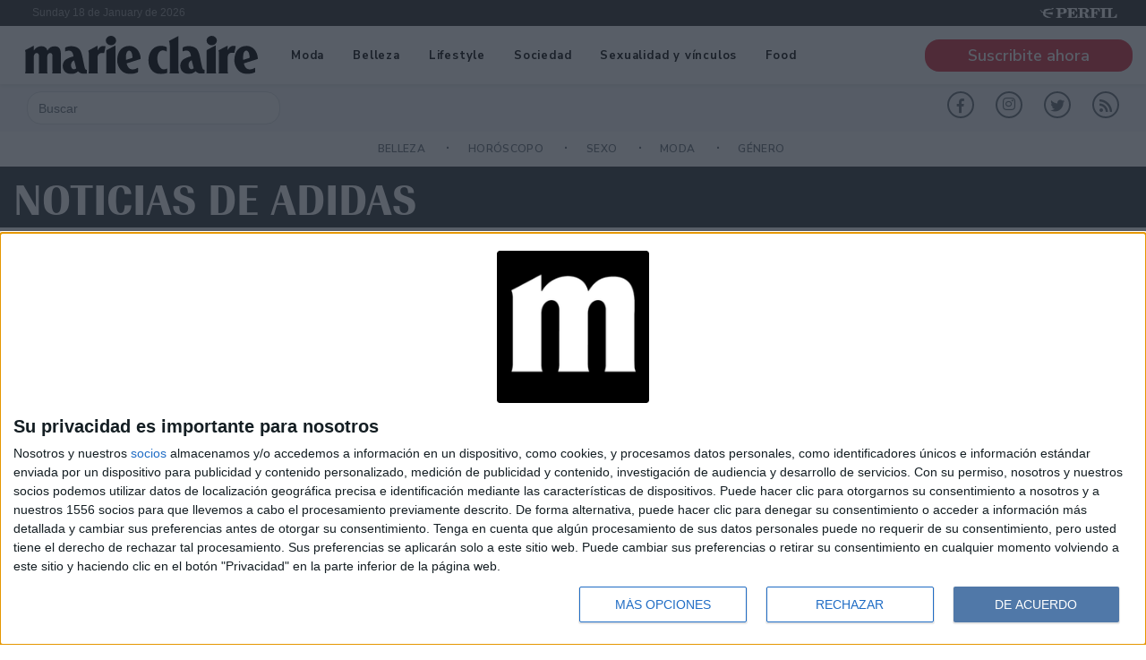

--- FILE ---
content_type: text/html; charset=UTF-8
request_url: https://marieclaire.perfil.com/personalidades/adidas
body_size: 12925
content:
<!DOCTYPE html>
<!--
Version: 18-01-2026 18:22:56
-->
<html lang="es">
    <head>
        <meta charset="utf-8">
        <meta name="viewport" content="width=device-width, initial-scale=1, shrink-to-fit=no">
        <meta http-equiv="Refresh" content="600" />        <meta name="description" content="Noticias de adidas. Marie Claire es una revista para mujeres actuales que se interesa por la moda, la belleza, el lifestyle y tiene compromiso con cuestiones de género, realidades femeninas y el medio ambiente.">
        <meta name="ads-load" content="1">
        <meta name="ads-sec" content="seccion">
        <meta name="ads-client" content="28476">
        <meta property="fb:pages" content="229226704492973" />
                    <meta property="fb:pages" content="229226704492973" />
        
        <meta name="analytics-path-name" content="">
        <meta name="analytics-client-id" content="">
        <meta name="analytics-run" content="1">
        <meta name="analytics-view" content=" tags.personalidades.show ">
        <meta name="analytics-data" content="{&quot;tag&quot;:&quot;adidas&quot;,&quot;section&quot;:&quot;sitios.marieclaire.tag&quot;}">
        <meta name="latam-analytics-client-id" content="">
        <meta name="latam-analytics-path-name" content="">
        <meta name="comscore-client-id" content="6906401">

        <meta name="msapplication-TileColor" content="#ffffff">
        <meta name="msapplication-TileImage" content="/ms-icon-144x144.png">
        <meta name="theme-color" content="#ffffff">

        <meta name="last-render" content="18-01-18 18:22:56">
        
        <title>Adidas | Marie Claire</title>

        <link rel="apple-touch-icon" sizes="57x57" href="https://marieclaire.perfil.com/img/favicon/apple-icon-57x57.png">
        <link rel="apple-touch-icon" sizes="60x60" href="https://marieclaire.perfil.com/img/favicon/apple-icon-60x60.png">
        <link rel="apple-touch-icon" sizes="72x72" href="https://marieclaire.perfil.com/img/favicon/apple-icon-72x72.png">
        <link rel="apple-touch-icon" sizes="76x76" href="https://marieclaire.perfil.com/img/favicon/apple-icon-76x76.png">
        <link rel="apple-touch-icon" sizes="114x114" href="https://marieclaire.perfil.com/img/favicon/apple-icon-114x114.png">
        <link rel="apple-touch-icon" sizes="120x120" href="https://marieclaire.perfil.com/img/favicon/apple-icon-120x120.png">
        <link rel="apple-touch-icon" sizes="144x144" href="https://marieclaire.perfil.com/img/favicon/apple-icon-144x144.png">
        <link rel="apple-touch-icon" sizes="152x152" href="https://marieclaire.perfil.com/img/favicon/apple-icon-152x152.png">
        <link rel="apple-touch-icon" sizes="180x180" href="https://marieclaire.perfil.com/img/favicon/apple-icon-180x180.png">
        <link rel="icon" type="image/png" sizes="192x192"  href="https://marieclaire.perfil.com/img/favicon/android-icon-192x192.png">
        <link rel="icon" type="image/png" sizes="32x32" href="https://marieclaire.perfil.com/img/favicon/favicon-32x32.png.png">
        <link rel="icon" type="image/png" sizes="96x96" href="https://marieclaire.perfil.com/img/favicon/favicon-96x96.png">
        <link rel="icon" type="image/png" sizes="16x16" href="https://marieclaire.perfil.com/img/favicon/favicon-16x16.png">
        <link rel="manifest" href="https://marieclaire.perfil.com/img/favicon/manifest.json">
        <link rel="manifest" href="https://marieclaire.perfil.com/onesignal-manifest.json">

        <link rel="preconnect" href="https://player.performgroup.com">
        <link rel="preconnect" href="https://prg.smartadserver.com">
        <link rel="preconnect" href="https://onesignal.com">
        <link rel="preconnect" href="https://ads.us.e-planning.net">
        <link rel="preconnect" href="https://ad.doubleclick.net">
        <link rel="preconnect" href="https://ut.e-planning.video">
        <link rel="preconnect" href="https://bidder.criteo.com">
            <link rel="amphtml" href="https://marieclaire.perfil.com/personalidades/amp/adidas">
        <link rel="stylesheet" type="text/css" href="/css/app.css?id=e5a165f8163422dd628d">

            <!-- TAboola Sidebar Script -->
    <script type="text/javascript">
      window._taboola = window._taboola || [];
      _taboola.push({home:'auto'});
      !function (e, f, u, i) {
        if (!document.getElementById(i)){
          e.async = 1;
          e.src = u;
          e.id = i;
          f.parentNode.insertBefore(e, f);
        }
      }(document.createElement('script'),
      document.getElementsByTagName('script')[0],
      '//cdn.taboola.com/libtrc/perfil-exitonia/loader.js',
      'tb_loader_script');
      if(window.performance && typeof window.performance.mark == 'function')
        {window.performance.mark('tbl_ic');}
    </script>
<!-- /TAboola Sidebar Script -->    <script type="application/ld+json">
        [{"@context":"http://schema.org","@type":"Organization","name":"Marie Claire","url":"https://marieclaire.perfil.com/","logo":{"@type":"ImageObject","url":"https://marieclaire.perfil.com/img/favicon/ms-icon-310x310.png","width":310,"height":310}},{"@context":"http://schema.org","@type":"WebSite","url":"https://marieclaire.perfil.com/","potentialAction":{"@type":"SearchAction","target":"https://marieclaire.perfil.com/buscador?q={search_term}","query-input":"required name=search_term"}}]
    </script>

		<!-- Google Tag Manager -->
    <script>
        
window.dataLayer = window.dataLayer || [];
dataLayer.push({
    "brand": "marieclaire",
    "brandPretty": "Marie Claire",
    "environment": "main",
    "pageCategory": "vitrina de notas",
    "articleFormat": "estandar"
});

        console.log('GTM', window.dataLayer);
      (function(w,d,s,l,i){w[l]=w[l]||[];w[l].push({'gtm.start':
    new Date().getTime(),event:'gtm.js'});var f=d.getElementsByTagName(s)[0],
    j=d.createElement(s),dl=l!='dataLayer'?'&l='+l:'';j.async=true;j.src=
    'https://www.googletagmanager.com/gtm.js?id='+i+dl;f.parentNode.insertBefore(j,f);
    })(window,document,'script','dataLayer','GTM-KT9DTDC');
    </script>
    <!-- End Google Tag Manager -->

        
                

		
		
        
                    <script id="navegg" type="text/javascript">
                (function(n,v,g){o='Navegg';if(!n[o]){
                    a=v.createElement('script');a.src=g;b=document.getElementsByTagName('script')[0];
                    b.parentNode.insertBefore(a,b);n[o]=n[o]||function(parms){
                        n[o].q=n[o].q||[];n[o].q.push([this, parms])};}})
                (window, document, 'https://tag.navdmp.com/universal.min.js');
                window.naveggReady = window.naveggReady||[];
                window.nvgID = new Navegg({
                    acc: 56362
                });
            </script>
        
        
                    <script type="text/javascript">
              function e(e){var t=!(arguments.length>1&&void 0!==arguments[1])||arguments[1],c=document.createElement("script");c.src=e,t?c.type="module":(c.async=!0,c.type="text/javascript",c.setAttribute("nomodule",""));var n=document.getElementsByTagName("script")[0];n.parentNode.insertBefore(c,n)}function t(t,c,n){var a,o,r;null!==(a=t.marfeel)&&void 0!==a||(t.marfeel={}),null!==(o=(r=t.marfeel).cmd)&&void 0!==o||(r.cmd=[]),t.marfeel.config=n,t.marfeel.config.accountId=c;var i="https://sdk.mrf.io/statics";e("".concat(i,"/marfeel-sdk.js?id=").concat(c),!0),e("".concat(i,"/marfeel-sdk.es5.js?id=").concat(c),!1)}!function(e,c){var n=arguments.length>2&&void 0!==arguments[2]?arguments[2]:{};t(e,c,n)}(window,1740,{} /*config*/);
            </script>
                

        <!-- InMobi Choice. Consent Manager Tag v3.0 (for TCF 2.2) -->
<script type="text/javascript" async=true>
  (function() {
    var host = window.location.hostname;
    var element = document.createElement('script');
    var firstScript = document.getElementsByTagName('script')[0];
    var url = 'https://cmp.inmobi.com'
      .concat('/choice/', 'JLynYhbuKN0hh', '/', host, '/choice.js?tag_version=V3');
    var uspTries = 0;
    var uspTriesLimit = 3;
    element.async = true;
    element.type = 'text/javascript';
    element.src = url;

    firstScript.parentNode.insertBefore(element, firstScript);

    function makeStub() {
      var TCF_LOCATOR_NAME = '__tcfapiLocator';
      var queue = [];
      var win = window;
      var cmpFrame;

      function addFrame() {
        var doc = win.document;
        var otherCMP = !!(win.frames[TCF_LOCATOR_NAME]);

        if (!otherCMP) {
          if (doc.body) {
            var iframe = doc.createElement('iframe');

            iframe.style.cssText = 'display:none';
            iframe.name = TCF_LOCATOR_NAME;
            doc.body.appendChild(iframe);
          } else {
            setTimeout(addFrame, 5);
          }
        }
        return !otherCMP;
      }

      function tcfAPIHandler() {
        var gdprApplies;
        var args = arguments;

        if (!args.length) {
          return queue;
        } else if (args[0] === 'setGdprApplies') {
          if (
            args.length > 3 &&
            args[2] === 2 &&
            typeof args[3] === 'boolean'
          ) {
            gdprApplies = args[3];
            if (typeof args[2] === 'function') {
              args[2]('set', true);
            }
          }
        } else if (args[0] === 'ping') {
          var retr = {
            gdprApplies: gdprApplies,
            cmpLoaded: false,
            cmpStatus: 'stub'
          };

          if (typeof args[2] === 'function') {
            args[2](retr);
          }
        } else {
          if(args[0] === 'init' && typeof args[3] === 'object') {
            args[3] = Object.assign(args[3], { tag_version: 'V3' });
          }
          queue.push(args);
        }
      }

      function postMessageEventHandler(event) {
        var msgIsString = typeof event.data === 'string';
        var json = {};

        try {
          if (msgIsString) {
            json = JSON.parse(event.data);
          } else {
            json = event.data;
          }
        } catch (ignore) {}

        var payload = json.__tcfapiCall;

        if (payload) {
          window.__tcfapi(
            payload.command,
            payload.version,
            function(retValue, success) {
              var returnMsg = {
                __tcfapiReturn: {
                  returnValue: retValue,
                  success: success,
                  callId: payload.callId
                }
              };
              if (msgIsString) {
                returnMsg = JSON.stringify(returnMsg);
              }
              if (event && event.source && event.source.postMessage) {
                event.source.postMessage(returnMsg, '*');
              }
            },
            payload.parameter
          );
        }
      }

      while (win) {
        try {
          if (win.frames[TCF_LOCATOR_NAME]) {
            cmpFrame = win;
            break;
          }
        } catch (ignore) {}

        if (win === window.top) {
          break;
        }
        win = win.parent;
      }
      if (!cmpFrame) {
        addFrame();
        win.__tcfapi = tcfAPIHandler;
        win.addEventListener('message', postMessageEventHandler, false);
      }
    };

    makeStub();

    var uspStubFunction = function() {
      var arg = arguments;
      if (typeof window.__uspapi !== uspStubFunction) {
        setTimeout(function() {
          if (typeof window.__uspapi !== 'undefined') {
            window.__uspapi.apply(window.__uspapi, arg);
          }
        }, 500);
      }
    };

    var checkIfUspIsReady = function() {
      uspTries++;
      if (window.__uspapi === uspStubFunction && uspTries < uspTriesLimit) {
        console.warn('USP is not accessible');
      } else {
        clearInterval(uspInterval);
      }
    };

    if (typeof window.__uspapi === 'undefined') {
      window.__uspapi = uspStubFunction;
      var uspInterval = setInterval(checkIfUspIsReady, 6000);
    }
  })();
</script>
<!-- End InMobi Choice. Consent Manager Tag v3.0 (for TCF 2.2) -->
    </head>

    <body class="pf-channel-show">
        
		<!-- Google Tag Manager (noscript) -->
    <noscript><iframe src="https://www.googletagmanager.com/ns.html?id=GTM-KT9DTDC"
    height="0" width="0" style="display:none;visibility:hidden"></iframe></noscript>
    <!-- End Google Tag Manager (noscript) -->

        <div class="container-fluid m-0 p-0">
            <header>
<div class="row m-0">
	<div class="col-12 pf-header-top pr-1 pl-1 pr-lg-3 pl-lg-3">
		<div class="row m-0">
			<div class="col-8 time-top">Sunday 18 de January de 2026</div>
			<div class="col-12 col-lg-4 text-right">
				<a href="https://www.perfil.com" target="_blank"><img src="https://marieclaire.perfil.com/img/logo_perfil_light.png"></a>
			</div>
		</div>
	</div>
</div>

<div class="container-fluid m-0 mc-header sticky-top shadow-sm">
	<div class="container px-xl-0 d-flex flex-column flex-lg-row">
		<nav class="col-12 col-lg-8 col-xl-9 d-flex flex-column flex-lg-row text-center">
			<a href="https://marieclaire.perfil.com/" class="logo ml-2 mr-3 navbar-brand" id="logo-small" style="background-color: transparent;">
				<img src="https://marieclaire.perfil.com/img/logo.svg">
			</a> 
			<div class="descripcion-site px-0 d-none d-xl-flex align-items-center mx-auto mx-lg-0">
				<ul class="nav">
											<li class="nav-item"><a class="nav-link" href="/seccion/moda" target="_self" class="" title="">Moda</a></li>
											<li class="nav-item"><a class="nav-link" href="/seccion/belleza" target="_self" class="" title="">Belleza</a></li>
											<li class="nav-item"><a class="nav-link" href="/seccion/lifestyle" target="_self" class="" title="">Lifestyle</a></li>
											<li class="nav-item"><a class="nav-link" href="/seccion/sociedad" target="_self" class="" title="Sociedad">Sociedad</a></li>
											<li class="nav-item"><a class="nav-link" href="/seccion/sexualidad-y-vinculos" target="_self" class="" title="">Sexualidad y vínculos</a></li>
											<li class="nav-item"><a class="nav-link" href="/seccion/food" target="_self" class="" title="food">Food</a></li>
									</ul>
			</div>
		</nav>
		<div class="col-12 col-lg-4 col-xl-3 d-flex justify-content-end align-items-center">
			<div class="suscribite bg-danger text-white px-5 py-1 mx-auto my-2 mx-lg-0 my-lg-0">
				<a href="http://kioscoperfil.com/" class="text-white">Suscribite ahora</a>
			</div>
		</div>
	</div>
</div>

<div class="container-fluid bg-light">
	<div class="container d-flex px-xl-0 py-1">
		<div class="buscador col-5 col-lg-3">
			<form method="get" action="https://marieclaire.perfil.com/buscador" class="d-flex py-1">
				<input class="form-control my-0 py-1 bg-white text-dark border" name="q" type="text" placeholder="Buscar" aria-label="Buscar" value="">
				<button class="btn d-lg-none border-0 bg-white" type="submit"><i class="fas fa-search"></i></button>
			</form>
		</div>
		<div class="social-header col-8 col-lg-9 text-right d-none d-lg-flex justify-content-end pt-1">
			<a href="https://www.facebook.com/marieclairearg/" target="_blank" class="d-block link-social-facebook ml-4 bg-transparent text-secondary text-center rounded-circle p-1"><i class="fab fa-facebook-f"></i></a>
			<a href="https://www.instagram.com/marieclairearg/" target="_blank" class="d-block link-social-instagram ml-4 bg-transparent text-secondary text-center rounded-circle p-1"><i class="d-block fab fa-instagram"></i></a>
			<a href="https://twitter.com/marieclairearg" target="_blank" class="d-block link-social-twitter ml-4 bg-transparent text-secondary text-center rounded-circle p-1"><i class="fab fa-twitter"></i></a>
			<a href="https://marieclaire.perfil.com/feed" target="_blank" class="d-block link-social-rss ml-4 bg-transparent text-secondary text-center rounded-circle p-1"><i class="fa fa-rss"></i></a>
		</div>
		<div class="d-flex d-lg-none col-7 d-flex d-lg-none col-7 justify-content-end">
			<button type="button" class="navbar-toggle collapsed d-lg-none boton-toggle bg-white text-secondary rounded" data-toggle="collapse" data-target=".collapse-temas" aria-expanded="false"><i class="fas fa-bars"></i></button>
		</div>
	</div>
</div>

<div class="container-fluid">
	<div class="container">


		<nav id="menuTemas" class="nav-temas collapse-temas collapse">
			<ul class="nav justify-content-center temas mb-3 mb-lg-0">
									<li class="nav-item text-uppercase px-0">
						<a href="https://marieclaire.perfil.com/noticias/belleza/con-el-paso-del-tiempo.phtml" target="_self" class="px-0 nav-link text-secondary Belleza" title="Belleza">
							Belleza
						</a>
					</li>
									<li class="nav-item text-uppercase px-0">
						<a href="https://marieclaire.perfil.com/noticias/lifestyle/horoscopo-tu-guia-astral-para-la-semana.phtml" target="_self" class="px-0 nav-link text-secondary Lifestyle" title="Lifestyle">
							Horóscopo
						</a>
					</li>
									<li class="nav-item text-uppercase px-0">
						<a href="https://marieclaire.perfil.com/noticias/sexualidad-y-vinculos/erotismo-sexo-cuerpos-55-silver.phtml" target="_self" class="px-0 nav-link text-secondary SEXO" title="SEXO">
							Sexo
						</a>
					</li>
									<li class="nav-item text-uppercase px-0">
						<a href="https://marieclaire.perfil.com/noticias/personajes/mina-serrano-cris-miro-tnt.phtml" target="_self" class="px-0 nav-link text-secondary MODA" title="MODA">
							Moda
						</a>
					</li>
									<li class="nav-item text-uppercase px-0">
						<a href="https://marieclaire.perfil.com/noticias/cultura/vestida-de-azul-un-la-serie-documental-que-toca-el-tabu-de-transexualidad-en-los-anos-80.phtml" target="_self" class="px-0 nav-link text-secondary " title="">
							Género
						</a>
					</li>
									<li class="nav-item text-uppercase px-0">
						<a href="https://marieclaire.perfil.com/noticias/cultura/recorre-antologia-flotante-la-muestra-que-dej-al-descubierto-80-obras-del-artista-carlos-bissolino.phtml" target="_self" class="px-0 nav-link text-secondary " title="">
							Cultura
						</a>
					</li>
							</ul>


			<ul class="nav justify-content-center canales mb-3 mb-lg-0 d-flex flex-column flex-sm-row d-lg-none">
									<li class="nav-item"><a class="nav-link" href="/seccion/moda" target="_self" class="" title="">Moda</a></li>
									<li class="nav-item"><a class="nav-link" href="/seccion/belleza" target="_self" class="" title="">Belleza</a></li>
									<li class="nav-item"><a class="nav-link" href="/seccion/lifestyle" target="_self" class="" title="">Lifestyle</a></li>
									<li class="nav-item"><a class="nav-link" href="/seccion/sociedad" target="_self" class="" title="Sociedad">Sociedad</a></li>
									<li class="nav-item"><a class="nav-link" href="/seccion/sexualidad-y-vinculos" target="_self" class="" title="">Sexualidad y vínculos</a></li>
									<li class="nav-item"><a class="nav-link" href="/seccion/food" target="_self" class="" title="food">Food</a></li>
							</ul>


			<div class="social-header responsivo col-12 d-flex d-lg-none justify-content-center pb-3">
				<a href="https://www.facebook.com/marieclairearg/" target="_blank" class="d-block link-social-facebook ml-4 bg-transparent text-secondary text-center rounded-circle p-1" rel=“me nofollow”><i class="fab fa-facebook-f"></i></a>
				<a href="d-block https://www.instagram.com/marieclairearg/" target="_blank" class="link-social-instagram ml-4 bg-transparent text-secondary text-center rounded-circle p-1" rel=“me nofollow”><i class="d-block fab fa-instagram"></i></a>
				<a href="https://twitter.com/marieclairearg" target="_blank" class="d-block link-social-twitter ml-4 bg-transparent text-secondary text-center rounded-circle p-1" rel=“me nofollow”><i class="fab fa-twitter"></i></a>
				<a href="https://marieclaire.perfil.com/feed" target="_blank" class="d-block link-social-rss ml-4 bg-transparent text-secondary text-center rounded-circle p-1" rel=“me nofollow”><i class="fa fa-rss"></i></a>
			</div>
		</nav>
	</div>
</div>

</header>
            <main>
	<section class="container-fluid p-0 m-0 bg-dark title-channel">
		<div class="container mb-0 text-white pt-2">
            <h1>Noticias de  adidas</h1>
		</div>
	</section>

	<section class="container-fluid p-0 mt-3 mx-0">
		<div class="container d-flex p-0">


			<div class="ad-160x600-left position-relative">
				<div id="" style="top:5em;margin-bottom:1em;" class="ads-space sticky-top" data-id="sticky_160x600x-pos-" data-w="160" data-h="600" data-loaded="false" data-reload="true"></div>
			</div>
			<div class="ad-160x600-right position-relative">
				<div id="" style="top:5em;margin-bottom:1em;" class="ads-space sticky-top float-right text-right" data-id="sticky_160x600x-pos-" data-w="160" data-h="600" data-loaded="false" data-reload="true"></div>
			</div>


			<div class="container mx-0">

				

									<div class="container-fluid px-0">
		<article class="col-12 contenedor-noticia d-flex principal first-note position-relative px-0 mx-0 mb-4 mb-xl-0">
		<a href="https://marieclaire.perfil.com/noticias/moda/antonela-roccuzzo-y-adidas-hacen-un-gtwm-viral-con-las-zapatillas-para-entrenar-que-todas-quieren-llevar.phtml" class="d-flex flex-wrap">
			<figure class="col-12 px-0 my-0">
				<img src="https://fotos.perfil.com/2026/01/08/trim/1140/540/antonela-roccuzzo-y-adidas-hacen-un-gtwm-2166478.jpg" alt="Antonela Roccuzzo y Adidas hacen un GRWM viral con las zapatillas para entrenar que todas quieren llevar">
			</figure>
			<div class="meta-nota col-12 px-5 py-0 d-flex flex-column justify-content-end text-center">
				<h3 class="d-inline-block px-2 py-1 mx-auto my-0">Moda </h3>
								<h2 class="bg-white py-1 px-3 my-0">Antonela Roccuzzo y Adidas hacen un GRWM viral con las zapatillas para entrenar que todas quieren llevar</h2>
				<!--
				<h4 class="text-white">Las Adidas Dropset 4 se lanzaron de la mano de la argentina, en el formato favorito de las influencers y celebridades &quot;Get Ready With Me&quot;.</h4>
				 <h4 class="text-white autor"> Por Sara González Velásquez</h4>				-->
			</div>
		</a>
	</article><!-- first-note -->

	<div class="col-12 mt-4 ads-container">
		<div id="" class="d-none d-lg-block ads-space text-center" data-id="970x90x-pos-" data-w="970" data-h="90" data-loaded="false" data-reload="false"></div>
		<div id="" class="d-none d-md-block d-lg-none ads-space text-center" data-id="728x90x-pos-" data-w="728" data-h="90" data-loaded="false" data-reload="false"></div>
		<div id="" class="d-none d-sm-block d-md-none ads-space text-center" data-id="468x60x-pos-" data-w="468" data-h="60" data-loaded="false" data-reload="false"></div>
		<div id="" class="d-sm-none ads-space text-center" data-id="300x250x-pos-" data-w="300" data-h="250" data-loaded="false" data-reload="false"></div>
	</div>
</div>
        
					
						<div class="col-12 mb-2 p-1">
							<div class="bg-ads-space text-center">
								<p>Espacio Publicitario</p>

								<div id="" class="d-none d-xxl-block ads-space text-center" data-id="970x90x-pos-" data-w="970" data-h="90" data-loaded="false" data-reload="false"></div>

								<div id="" class="d-none d-md-block d-xxl-none ads-space text-center" data-id="468x60x-pos-" data-w="468" data-h="60" data-loaded="false" data-reload="false"></div>

								<div id="" class="d-lg-none ads-space text-center" data-id="300x250x-pos-" data-w="300" data-h="250" data-loaded="false" data-reload="false"></div>
							</div>
						</div>

														<article class="bloque px-0 mx-0 py-3 w-100">
	<div class="row p-0 m-0 nota-bloque flex-column-reverse flex-md-row">
		<div class="col-12 col-md-6 meta-data px-2 pl-md-0 pr-md-4 d-flex flex-column justify-content-between">
			<a href="https://marieclaire.perfil.com/noticias/moda/zapatillas-plateadas-el-calzado-comodo-y-futurista-que-es-tendencia-este-verano.phtml" class="titulos col-12 col-lg-10 px-0 flex-shrink-1">
									<h3 class="text-secondary">Moda <span>10-12-2025 07:34</span></h3>
								<h2 class="mb-2">Zapatillas plateadas: el calzado cómodo, retro y futurista que es tendencia este verano</h2>
				<p>Con estética retrofuturista y espíritu urbano, las zapatillas plateadas se imponen como el nuevo must-have del verano. Combinan confort, estilo y un brillo metálico que eleva cualquier look. Cómo llevarlas, con qué usarlas y por qué se convirtieron en el ítem clave de la temporada.</p>
								
			</a>
			<div class="d-flex justify-content-center justify-content-md-end share-article pt-3">
				<a href="https://www.facebook.com/sharer/sharer.php?u=https://marieclaire.perfil.com/noticias/moda/zapatillas-plateadas-el-calzado-comodo-y-futurista-que-es-tendencia-este-verano.phtml" class="d-block rounded-circle text-white bg-secondary text-center" target="_blank"><i class="fab fa-facebook-f"></i></a>
				<a href="https://twitter.com/intent/tweet?text=Zapatillas+plateadas%3A+el+calzado+c%C3%B3modo%2C+retro+y+futurista+que+es+tendencia+este+verano&url=https://marieclaire.perfil.com/noticias/moda/zapatillas-plateadas-el-calzado-comodo-y-futurista-que-es-tendencia-este-verano.phtml" class="d-block rounded-circle text-white bg-secondary ml-3 text-center" target="_blank"><i class="fab fa-twitter"></i></a>
			</div>
		</div>
		<figure class="col-12 col-md-6 px-0 mb-md-0">
			<a href="https://marieclaire.perfil.com/noticias/moda/zapatillas-plateadas-el-calzado-comodo-y-futurista-que-es-tendencia-este-verano.phtml">
				<img data-src="https://fotos.perfil.com/2025/12/10/trim/540/304/zapatillas-retro-futuristas-2150795.jpg" alt="Zapatillas plateadas: el calzado cómodo, retro y futurista que es tendencia este verano" class="lazyload">
			</a>
		</figure>
	</div>
</article>        
														<article class="bloque px-0 mx-0 py-3 w-100">
	<div class="row p-0 m-0 nota-bloque flex-column-reverse flex-md-row">
		<div class="col-12 col-md-6 meta-data px-2 pl-md-0 pr-md-4 d-flex flex-column justify-content-between">
			<a href="https://marieclaire.perfil.com/noticias/moda/adidas-sl-72-x-bad-bunny-son-las-zapatillas-que-creias-no-necesitar-pero-sin-duda-las-llevarias.phtml" class="titulos col-12 col-lg-10 px-0 flex-shrink-1">
									<h3 class="text-secondary">Moda  <span>23-09-2025 13:20</span></h3>
								<h2 class="mb-2">Adidas SL 72 X Bad Bunny: son las zapatillas que creías no necesitar, pero sin duda las llevarías</h2>
				<p>La reversión del modelo SL 72 de la firma deportiva sigue sorprendiendo con sus colores, pero las del sello del artista boricua combinan con toda tu ropa.</p>
										<p class="firma-home">Por Sara González Velásquez</p>
								
			</a>
			<div class="d-flex justify-content-center justify-content-md-end share-article pt-3">
				<a href="https://www.facebook.com/sharer/sharer.php?u=https://marieclaire.perfil.com/noticias/moda/adidas-sl-72-x-bad-bunny-son-las-zapatillas-que-creias-no-necesitar-pero-sin-duda-las-llevarias.phtml" class="d-block rounded-circle text-white bg-secondary text-center" target="_blank"><i class="fab fa-facebook-f"></i></a>
				<a href="https://twitter.com/intent/tweet?text=Adidas+SL+72+X+Bad+Bunny%3A+son+las+zapatillas+que+cre%C3%ADas+no+necesitar%2C+pero+sin+duda+las+llevar%C3%ADas&url=https://marieclaire.perfil.com/noticias/moda/adidas-sl-72-x-bad-bunny-son-las-zapatillas-que-creias-no-necesitar-pero-sin-duda-las-llevarias.phtml" class="d-block rounded-circle text-white bg-secondary ml-3 text-center" target="_blank"><i class="fab fa-twitter"></i></a>
			</div>
		</div>
		<figure class="col-12 col-md-6 px-0 mb-md-0">
			<a href="https://marieclaire.perfil.com/noticias/moda/adidas-sl-72-x-bad-bunny-son-las-zapatillas-que-creias-no-necesitar-pero-sin-duda-las-llevarias.phtml">
				<img data-src="https://fotos.perfil.com/2025/09/23/trim/540/304/adidas-sl-72-x-bad-bunny-2104381.jpg" alt="Adidas SL 72 X Bad Bunny: son las zapatillas que creías no necesitar, pero sin duda las llevarías" class="lazyload">
			</a>
		</figure>
	</div>
</article>        
														<article class="bloque px-0 mx-0 py-3 w-100">
	<div class="row p-0 m-0 nota-bloque flex-column-reverse flex-md-row">
		<div class="col-12 col-md-6 meta-data px-2 pl-md-0 pr-md-4 d-flex flex-column justify-content-between">
			<a href="https://marieclaire.perfil.com/noticias/moda/adidas-lanza-mocasines-con-la-comodidad-de-zapatillas-y-son-ideales-para-el-cambio-de-estacion.phtml" class="titulos col-12 col-lg-10 px-0 flex-shrink-1">
									<h3 class="text-secondary">Moda  <span>16-09-2025 11:21</span></h3>
								<h2 class="mb-2">Adidas lanza mocasines con la comodidad de zapatillas y son ideales para el cambio de estación</h2>
				<p>Esta mezcla reversionada, no solo aporta comodidad, sino mucho estilo, para las amantes de moda que no son de llevar 100% zapatillas.</p>
										<p class="firma-home">Por Sara González Velásquez</p>
								
			</a>
			<div class="d-flex justify-content-center justify-content-md-end share-article pt-3">
				<a href="https://www.facebook.com/sharer/sharer.php?u=https://marieclaire.perfil.com/noticias/moda/adidas-lanza-mocasines-con-la-comodidad-de-zapatillas-y-son-ideales-para-el-cambio-de-estacion.phtml" class="d-block rounded-circle text-white bg-secondary text-center" target="_blank"><i class="fab fa-facebook-f"></i></a>
				<a href="https://twitter.com/intent/tweet?text=Adidas+lanza+mocasines+con+la+comodidad+de+zapatillas+y+son+ideales+para+el+cambio+de+estaci%C3%B3n&url=https://marieclaire.perfil.com/noticias/moda/adidas-lanza-mocasines-con-la-comodidad-de-zapatillas-y-son-ideales-para-el-cambio-de-estacion.phtml" class="d-block rounded-circle text-white bg-secondary ml-3 text-center" target="_blank"><i class="fab fa-twitter"></i></a>
			</div>
		</div>
		<figure class="col-12 col-md-6 px-0 mb-md-0">
			<a href="https://marieclaire.perfil.com/noticias/moda/adidas-lanza-mocasines-con-la-comodidad-de-zapatillas-y-son-ideales-para-el-cambio-de-estacion.phtml">
				<img data-src="https://fotos.perfil.com/2025/09/16/trim/540/304/adidas-stand-lo-pro-2100058.jpg" alt="Adidas lanza mocasines con la comodidad de zapatillas y son ideales para el cambio de estación" class="lazyload">
			</a>
		</figure>
	</div>
</article>        
														<article class="bloque px-0 mx-0 py-3 w-100">
	<div class="row p-0 m-0 nota-bloque flex-column-reverse flex-md-row">
		<div class="col-12 col-md-6 meta-data px-2 pl-md-0 pr-md-4 d-flex flex-column justify-content-between">
			<a href="https://marieclaire.perfil.com/noticias/moda/adios-a-las-adidas-gazelle-conoce-el-modelo-que-las-destrono-y-conquista-el-street-style-de-europa.phtml" class="titulos col-12 col-lg-10 px-0 flex-shrink-1">
									<h3 class="text-secondary">Moda  <span>15-09-2025 13:28</span></h3>
								<h2 class="mb-2">Adiós a las Adidas Gazelle, conocé el modelo que las destronó y conquista el street style de Europa</h2>
				<p>Las zapatillas Adidas SL72 OG fascinan por su variedad de colores y diseño que se adapta desde los palazzos favoritos, hasta los vestidos más clásicos.</p>
										<p class="firma-home">Por Sara González Velásquez</p>
								
			</a>
			<div class="d-flex justify-content-center justify-content-md-end share-article pt-3">
				<a href="https://www.facebook.com/sharer/sharer.php?u=https://marieclaire.perfil.com/noticias/moda/adios-a-las-adidas-gazelle-conoce-el-modelo-que-las-destrono-y-conquista-el-street-style-de-europa.phtml" class="d-block rounded-circle text-white bg-secondary text-center" target="_blank"><i class="fab fa-facebook-f"></i></a>
				<a href="https://twitter.com/intent/tweet?text=Adi%C3%B3s+a+las+Adidas+Gazelle%2C+conoc%C3%A9+el+modelo+que+las+destron%C3%B3+y+conquista+el+street+style+de+Europa&url=https://marieclaire.perfil.com/noticias/moda/adios-a-las-adidas-gazelle-conoce-el-modelo-que-las-destrono-y-conquista-el-street-style-de-europa.phtml" class="d-block rounded-circle text-white bg-secondary ml-3 text-center" target="_blank"><i class="fab fa-twitter"></i></a>
			</div>
		</div>
		<figure class="col-12 col-md-6 px-0 mb-md-0">
			<a href="https://marieclaire.perfil.com/noticias/moda/adios-a-las-adidas-gazelle-conoce-el-modelo-que-las-destrono-y-conquista-el-street-style-de-europa.phtml">
				<img data-src="https://fotos.perfil.com/2025/09/15/trim/540/304/zapatillas-adidas-mujer-2099492.jpg" alt="Adiós a las Adidas Gazelle, conocé el modelo que las destronó y conquista el street style de Europa" class="lazyload">
			</a>
		</figure>
	</div>
</article>        
					
						<div class="col-12 mb-2 p-1">
							<div class="bg-ads-space text-center">
								<p>Espacio Publicitario</p>

								<div id="" class="d-none d-xxl-block ads-space text-center" data-id="970x90x-pos-" data-w="970" data-h="90" data-loaded="false" data-reload="false"></div>

								<div id="" class="d-none d-md-block d-xxl-none ads-space text-center" data-id="468x60x-pos-" data-w="468" data-h="60" data-loaded="false" data-reload="false"></div>

								<div id="" class="d-lg-none ads-space text-center" data-id="300x250x-pos-" data-w="300" data-h="250" data-loaded="false" data-reload="false"></div>
							</div>
						</div>

														<div class="container-fluid px-0">
		<article class="col-12 contenedor-noticia d-flex principal first-note position-relative px-0 mx-0 mb-4 mb-xl-0">
		<a href="https://marieclaire.perfil.com/noticias/moda/las-nuevas-adidas-de-pharrell-williams-que-van-a-marcar-el-streetstyle-de-esta-primavera.phtml" class="d-flex flex-wrap">
			<figure class="col-12 px-0 my-0">
				<img src="https://fotos.perfil.com/2025/09/14/trim/1140/540/adidas-por-pharrel-williams-2099053.jpg" alt="Las nuevas Adidas de Pharrell Williams que van a marcar el streetstyle de esta primavera ">
			</figure>
			<div class="meta-nota col-12 px-5 py-0 d-flex flex-column justify-content-end text-center">
				<h3 class="d-inline-block px-2 py-1 mx-auto my-0">Moda</h3>
								<h2 class="bg-white py-1 px-3 my-0">Las nuevas Adidas de Pharrell Williams que van a marcar el streetstyle de esta primavera </h2>
				<!--
				<h4 class="text-white">Con estética futurista y espíritu creativo, las nuevas Adidas de Pharrell Williams ya marcan tendencia. Zapatillas versátiles que combinan comodidad y estilo en clave primaveral.</h4>
								-->
			</div>
		</a>
	</article><!-- first-note -->
	<div class="col-12 mt-4 ads-container">
		<div id="" class="d-none d-lg-block ads-space text-center" data-id="970x90x-pos-" data-w="970" data-h="90" data-loaded="false" data-reload="false"></div>
		<div id="" class="d-none d-md-block d-lg-none ads-space text-center" data-id="728x90x-pos-" data-w="728" data-h="90" data-loaded="false" data-reload="false"></div>
		<div id="" class="d-none d-sm-block d-md-none ads-space text-center" data-id="468x60x-pos-" data-w="468" data-h="60" data-loaded="false" data-reload="false"></div>
		<div id="" class="d-sm-none ads-space text-center" data-id="300x250x-pos-" data-w="300" data-h="250" data-loaded="false" data-reload="false"></div>
	</div>
</div>        
														<article class="bloque px-0 mx-0 py-3 w-100">
	<div class="row p-0 m-0 nota-bloque flex-column-reverse flex-md-row">
		<div class="col-12 col-md-6 meta-data px-2 pl-md-0 pr-md-4 d-flex flex-column justify-content-between">
			<a href="https://marieclaire.perfil.com/noticias/moda/adios-a-la-adidas-samba-y-gazelle-hola-al-nuevo-modelo-de-zapatillas-tendencia-en-europa.phtml" class="titulos col-12 col-lg-10 px-0 flex-shrink-1">
									<h3 class="text-secondary">Moda  <span>09-09-2025 13:27</span></h3>
								<h2 class="mb-2">Adiós a la Adidas Samba y Gazelle, hola al nuevo modelo de zapatillas tendencia en Europa </h2>
				<p>Las Adidas SL 72 OG están arrasando en las vitrinas y el street style de las capitales de la moda, y su versatilidad las convierte en las favoritas de todo el año.</p>
										<p class="firma-home">Por Sara González Velásquez</p>
								
			</a>
			<div class="d-flex justify-content-center justify-content-md-end share-article pt-3">
				<a href="https://www.facebook.com/sharer/sharer.php?u=https://marieclaire.perfil.com/noticias/moda/adios-a-la-adidas-samba-y-gazelle-hola-al-nuevo-modelo-de-zapatillas-tendencia-en-europa.phtml" class="d-block rounded-circle text-white bg-secondary text-center" target="_blank"><i class="fab fa-facebook-f"></i></a>
				<a href="https://twitter.com/intent/tweet?text=Adi%C3%B3s+a+la+Adidas+Samba+y+Gazelle%2C+hola+al+nuevo+modelo+de+zapatillas+tendencia+en+Europa+&url=https://marieclaire.perfil.com/noticias/moda/adios-a-la-adidas-samba-y-gazelle-hola-al-nuevo-modelo-de-zapatillas-tendencia-en-europa.phtml" class="d-block rounded-circle text-white bg-secondary ml-3 text-center" target="_blank"><i class="fab fa-twitter"></i></a>
			</div>
		</div>
		<figure class="col-12 col-md-6 px-0 mb-md-0">
			<a href="https://marieclaire.perfil.com/noticias/moda/adios-a-la-adidas-samba-y-gazelle-hola-al-nuevo-modelo-de-zapatillas-tendencia-en-europa.phtml">
				<img data-src="https://fotos.perfil.com/2025/09/09/trim/540/304/zapatillas-adidas-sl-72-og-2095931.jpg" alt="Adiós a la Adidas Samba y Gazelle, hola al nuevo modelo de zapatillas tendencia en Europa " class="lazyload">
			</a>
		</figure>
	</div>
</article>        
														<article class="bloque px-0 mx-0 py-3 w-100">
	<div class="row p-0 m-0 nota-bloque flex-column-reverse flex-md-row">
		<div class="col-12 col-md-6 meta-data px-2 pl-md-0 pr-md-4 d-flex flex-column justify-content-between">
			<a href="https://marieclaire.perfil.com/noticias/moda/las-nuevas-adidas-que-reemplazan-a-las-samba-y-que-carolina-de-monaco-usaria-a-los-68-anos.phtml" class="titulos col-12 col-lg-10 px-0 flex-shrink-1">
									<h3 class="text-secondary">Moda  <span>08-09-2025 15:18</span></h3>
								<h2 class="mb-2">Las nuevas Adidas que reemplazan a las Samba y que Carolina de Mónaco usaría a los 68 años</h2>
				<p>La princesa de Hannover llevaría estas zapatillas con todo el estilo, y teniendo en cuenta sus últimos looks, buscamos inspiración.</p>
										<p class="firma-home">Por Sara González Velásquez</p>
								
			</a>
			<div class="d-flex justify-content-center justify-content-md-end share-article pt-3">
				<a href="https://www.facebook.com/sharer/sharer.php?u=https://marieclaire.perfil.com/noticias/moda/las-nuevas-adidas-que-reemplazan-a-las-samba-y-que-carolina-de-monaco-usaria-a-los-68-anos.phtml" class="d-block rounded-circle text-white bg-secondary text-center" target="_blank"><i class="fab fa-facebook-f"></i></a>
				<a href="https://twitter.com/intent/tweet?text=Las+nuevas+Adidas+que+reemplazan+a+las+Samba+y+que+Carolina+de+M%C3%B3naco+usar%C3%ADa+a+los+68+a%C3%B1os&url=https://marieclaire.perfil.com/noticias/moda/las-nuevas-adidas-que-reemplazan-a-las-samba-y-que-carolina-de-monaco-usaria-a-los-68-anos.phtml" class="d-block rounded-circle text-white bg-secondary ml-3 text-center" target="_blank"><i class="fab fa-twitter"></i></a>
			</div>
		</div>
		<figure class="col-12 col-md-6 px-0 mb-md-0">
			<a href="https://marieclaire.perfil.com/noticias/moda/las-nuevas-adidas-que-reemplazan-a-las-samba-y-que-carolina-de-monaco-usaria-a-los-68-anos.phtml">
				<img data-src="https://fotos.perfil.com/2025/08/26/trim/540/304/carolina-de-monaco-2087022.jpg" alt="Las nuevas Adidas que reemplazan a las Samba y que Carolina de Mónaco usaría a los 68 años" class="lazyload">
			</a>
		</figure>
	</div>
</article>        
														<article class="bloque px-0 mx-0 py-3 w-100">
	<div class="row p-0 m-0 nota-bloque flex-column-reverse flex-md-row">
		<div class="col-12 col-md-6 meta-data px-2 pl-md-0 pr-md-4 d-flex flex-column justify-content-between">
			<a href="https://marieclaire.perfil.com/noticias/moda/las-otras-adidas-que-estan-de-moda-y-prometen-arrasar-en-el-otono-europeo-y-primavera-argentina.phtml" class="titulos col-12 col-lg-10 px-0 flex-shrink-1">
									<h3 class="text-secondary">Moda  <span>19-08-2025 14:10</span></h3>
								<h2 class="mb-2">Las otras Adidas que están de moda y prometen arrasar en el otoño europeo y primavera argentina</h2>
				<p>La firma de zapatillas no para de reinventarse y esta nueva versión es ideal para el cambio de temporada.</p>
										<p class="firma-home">Por Sara González Velásquez</p>
								
			</a>
			<div class="d-flex justify-content-center justify-content-md-end share-article pt-3">
				<a href="https://www.facebook.com/sharer/sharer.php?u=https://marieclaire.perfil.com/noticias/moda/las-otras-adidas-que-estan-de-moda-y-prometen-arrasar-en-el-otono-europeo-y-primavera-argentina.phtml" class="d-block rounded-circle text-white bg-secondary text-center" target="_blank"><i class="fab fa-facebook-f"></i></a>
				<a href="https://twitter.com/intent/tweet?text=Las+otras+Adidas+que+est%C3%A1n+de+moda+y+prometen+arrasar+en+el+oto%C3%B1o+europeo+y+primavera+argentina&url=https://marieclaire.perfil.com/noticias/moda/las-otras-adidas-que-estan-de-moda-y-prometen-arrasar-en-el-otono-europeo-y-primavera-argentina.phtml" class="d-block rounded-circle text-white bg-secondary ml-3 text-center" target="_blank"><i class="fab fa-twitter"></i></a>
			</div>
		</div>
		<figure class="col-12 col-md-6 px-0 mb-md-0">
			<a href="https://marieclaire.perfil.com/noticias/moda/las-otras-adidas-que-estan-de-moda-y-prometen-arrasar-en-el-otono-europeo-y-primavera-argentina.phtml">
				<img data-src="https://fotos.perfil.com/2025/08/19/trim/540/304/adidas-tokyo-2082821.jpg" alt="Las otras Adidas que están de moda y prometen arrasar en el otoño europeo y primavera argentina" class="lazyload">
			</a>
		</figure>
	</div>
</article>        
														<article class="bloque px-0 mx-0 py-3 w-100">
	<div class="row p-0 m-0 nota-bloque flex-column-reverse flex-md-row">
		<div class="col-12 col-md-6 meta-data px-2 pl-md-0 pr-md-4 d-flex flex-column justify-content-between">
			<a href="https://marieclaire.perfil.com/noticias/moda/las-zapatillas-adidas-de-carolina-de-monaco-conquistan-el-trono-del-estilo-absoluto.phtml" class="titulos col-12 col-lg-10 px-0 flex-shrink-1">
									<h3 class="text-secondary">Moda <span>11-08-2025 08:02</span></h3>
								<h2 class="mb-2">Las zapatillas adidas de Carolina de Mónaco conquistan el trono del estilo absoluto</h2>
				<p>A casi 70 años, Su Alteza Real da vuelta las reglas del guardarropa aristocrático con un par de adidas SL 72: zapatillas históricas en los pies de un ícono.
</p>
								
			</a>
			<div class="d-flex justify-content-center justify-content-md-end share-article pt-3">
				<a href="https://www.facebook.com/sharer/sharer.php?u=https://marieclaire.perfil.com/noticias/moda/las-zapatillas-adidas-de-carolina-de-monaco-conquistan-el-trono-del-estilo-absoluto.phtml" class="d-block rounded-circle text-white bg-secondary text-center" target="_blank"><i class="fab fa-facebook-f"></i></a>
				<a href="https://twitter.com/intent/tweet?text=Las+zapatillas+adidas+de+Carolina+de+M%C3%B3naco+conquistan+el+trono+del+estilo+absoluto&url=https://marieclaire.perfil.com/noticias/moda/las-zapatillas-adidas-de-carolina-de-monaco-conquistan-el-trono-del-estilo-absoluto.phtml" class="d-block rounded-circle text-white bg-secondary ml-3 text-center" target="_blank"><i class="fab fa-twitter"></i></a>
			</div>
		</div>
		<figure class="col-12 col-md-6 px-0 mb-md-0">
			<a href="https://marieclaire.perfil.com/noticias/moda/las-zapatillas-adidas-de-carolina-de-monaco-conquistan-el-trono-del-estilo-absoluto.phtml">
				<img data-src="https://fotos.perfil.com/2025/08/11/trim/540/304/carolina-de-monaco-2077806.jpeg" alt="Las zapatillas adidas de Carolina de Mónaco conquistan el trono del estilo absoluto" class="lazyload">
			</a>
		</figure>
	</div>
</article>        
					
						<div class="col-12 mb-2 p-1">
							<div class="bg-ads-space text-center">
								<p>Espacio Publicitario</p>

								<div id="" class="d-none d-xxl-block ads-space text-center" data-id="970x90x-pos-" data-w="970" data-h="90" data-loaded="false" data-reload="false"></div>

								<div id="" class="d-none d-md-block d-xxl-none ads-space text-center" data-id="468x60x-pos-" data-w="468" data-h="60" data-loaded="false" data-reload="false"></div>

								<div id="" class="d-lg-none ads-space text-center" data-id="300x250x-pos-" data-w="300" data-h="250" data-loaded="false" data-reload="false"></div>
							</div>
						</div>

														<div class="container-fluid px-0">
		<article class="col-12 contenedor-noticia d-flex principal first-note position-relative px-0 mx-0 mb-4 mb-xl-0">
		<a href="https://marieclaire.perfil.com/noticias/moda/bad-bunny-y-la-moda-las-marcas-que-se-rindieron-ante-su-estilo-unico.phtml" class="d-flex flex-wrap">
			<figure class="col-12 px-0 my-0">
				<img src="https://fotos.perfil.com/2025/07/15/trim/1140/540/bad-bunny-2061700.jpg" alt="Bad Bunny y la moda: las marcas que se rindieron ante su estilo único">
			</figure>
			<div class="meta-nota col-12 px-5 py-0 d-flex flex-column justify-content-end text-center">
				<h3 class="d-inline-block px-2 py-1 mx-auto my-0">Moda</h3>
								<h2 class="bg-white py-1 px-3 my-0">Bad Bunny y la moda: las marcas que se rindieron ante su estilo único</h2>
				<!--
				<h4 class="text-white">Crocs, Calvin Klein, adidas y Jacquemus: cómo el artista puertorriqueño transformó cada colaboración en un manifiesto de identidad, libertad y cultura latina.</h4>
								-->
			</div>
		</a>
	</article><!-- first-note -->
	<div class="col-12 mt-4 ads-container">
		<div id="" class="d-none d-lg-block ads-space text-center" data-id="970x90x-pos-" data-w="970" data-h="90" data-loaded="false" data-reload="false"></div>
		<div id="" class="d-none d-md-block d-lg-none ads-space text-center" data-id="728x90x-pos-" data-w="728" data-h="90" data-loaded="false" data-reload="false"></div>
		<div id="" class="d-none d-sm-block d-md-none ads-space text-center" data-id="468x60x-pos-" data-w="468" data-h="60" data-loaded="false" data-reload="false"></div>
		<div id="" class="d-sm-none ads-space text-center" data-id="300x250x-pos-" data-w="300" data-h="250" data-loaded="false" data-reload="false"></div>
	</div>
</div>        
														<article class="bloque px-0 mx-0 py-3 w-100">
	<div class="row p-0 m-0 nota-bloque flex-column-reverse flex-md-row">
		<div class="col-12 col-md-6 meta-data px-2 pl-md-0 pr-md-4 d-flex flex-column justify-content-between">
			<a href="https://marieclaire.perfil.com/noticias/moda/ballet-sneakers-asi-es-la-tendencia-en-zapatillas-que-obsesiona-desde-bad-bunny-hasta-las-que-mas-saben-de-moda.phtml" class="titulos col-12 col-lg-10 px-0 flex-shrink-1">
									<h3 class="text-secondary">Moda  <span>10-07-2025 14:34</span></h3>
								<h2 class="mb-2">Ballet sneakers: así es la tendencia en zapatillas que obsesiona desde Bad Bunny hasta las que más saben de moda</h2>
				<p>Las zapatillas con diseño inspirado en el ballet conquistan el street style en el 2025, y en manos de los más fashionistas sus propuestas de hacen virales.</p>
										<p class="firma-home">Por Sara González Velásquez</p>
								
			</a>
			<div class="d-flex justify-content-center justify-content-md-end share-article pt-3">
				<a href="https://www.facebook.com/sharer/sharer.php?u=https://marieclaire.perfil.com/noticias/moda/ballet-sneakers-asi-es-la-tendencia-en-zapatillas-que-obsesiona-desde-bad-bunny-hasta-las-que-mas-saben-de-moda.phtml" class="d-block rounded-circle text-white bg-secondary text-center" target="_blank"><i class="fab fa-facebook-f"></i></a>
				<a href="https://twitter.com/intent/tweet?text=Ballet+sneakers%3A+as%C3%AD+es+la+tendencia+en+zapatillas+que+obsesiona+desde+Bad+Bunny+hasta+las+que+m%C3%A1s+saben+de+moda&url=https://marieclaire.perfil.com/noticias/moda/ballet-sneakers-asi-es-la-tendencia-en-zapatillas-que-obsesiona-desde-bad-bunny-hasta-las-que-mas-saben-de-moda.phtml" class="d-block rounded-circle text-white bg-secondary ml-3 text-center" target="_blank"><i class="fab fa-twitter"></i></a>
			</div>
		</div>
		<figure class="col-12 col-md-6 px-0 mb-md-0">
			<a href="https://marieclaire.perfil.com/noticias/moda/ballet-sneakers-asi-es-la-tendencia-en-zapatillas-que-obsesiona-desde-bad-bunny-hasta-las-que-mas-saben-de-moda.phtml">
				<img data-src="https://fotos.perfil.com/2025/07/10/trim/540/304/ballet-sneakers-2058999.jpg" alt="Ballet sneakers: así es la tendencia en zapatillas que obsesiona desde Bad Bunny hasta las que más saben de moda" class="lazyload">
			</a>
		</figure>
	</div>
</article>        
														<article class="bloque px-0 mx-0 py-3 w-100">
	<div class="row p-0 m-0 nota-bloque flex-column-reverse flex-md-row">
		<div class="col-12 col-md-6 meta-data px-2 pl-md-0 pr-md-4 d-flex flex-column justify-content-between">
			<a href="https://marieclaire.perfil.com/noticias/moda/vaca-vs-cebra-como-se-llevan-los-animal-print-del-2025.phtml" class="titulos col-12 col-lg-10 px-0 flex-shrink-1">
									<h3 class="text-secondary">Moda  <span>03-06-2025 13:41</span></h3>
								<h2 class="mb-2">Vaca vs cebra: cómo se llevan los animal print del 2025</h2>
				<p>Cada año se presentan estampados diferentes y esta temporada llegan de la mano del Mocha Mousse mezclando dos colores versátiles y con mucho estilo.</p>
										<p class="firma-home">Por Sara González Velásquez</p>
								
			</a>
			<div class="d-flex justify-content-center justify-content-md-end share-article pt-3">
				<a href="https://www.facebook.com/sharer/sharer.php?u=https://marieclaire.perfil.com/noticias/moda/vaca-vs-cebra-como-se-llevan-los-animal-print-del-2025.phtml" class="d-block rounded-circle text-white bg-secondary text-center" target="_blank"><i class="fab fa-facebook-f"></i></a>
				<a href="https://twitter.com/intent/tweet?text=Vaca+vs+cebra%3A+c%C3%B3mo+se+llevan+los+animal+print+del+2025&url=https://marieclaire.perfil.com/noticias/moda/vaca-vs-cebra-como-se-llevan-los-animal-print-del-2025.phtml" class="d-block rounded-circle text-white bg-secondary ml-3 text-center" target="_blank"><i class="fab fa-twitter"></i></a>
			</div>
		</div>
		<figure class="col-12 col-md-6 px-0 mb-md-0">
			<a href="https://marieclaire.perfil.com/noticias/moda/vaca-vs-cebra-como-se-llevan-los-animal-print-del-2025.phtml">
				<img data-src="https://fotos.perfil.com/2025/04/24/trim/540/304/abrigo-de-vaca-2010204.jpg" alt="Vaca vs cebra: cómo se llevan los animal print del 2025" class="lazyload">
			</a>
		</figure>
	</div>
</article>        
														<article class="bloque px-0 mx-0 py-3 w-100">
	<div class="row p-0 m-0 nota-bloque flex-column-reverse flex-md-row">
		<div class="col-12 col-md-6 meta-data px-2 pl-md-0 pr-md-4 d-flex flex-column justify-content-between">
			<a href="https://marieclaire.perfil.com/noticias/moda/asi-se-combinan-las-nuevas-zapatillas-con-estetica-dosmilera-que-son-furor-en-la-moda-urbana.phtml" class="titulos col-12 col-lg-10 px-0 flex-shrink-1">
									<h3 class="text-secondary">Moda  <span>14-05-2025 08:02</span></h3>
								<h2 class="mb-2">Así se combinan las nuevas zapatillas con estética dosmilera que son furor en la moda urbana</h2>
				<p>Con siluetas futuristas, tecnología de alto rendimiento y estética dosmilera, adidas Originals lanza Adizero Aruku, un modelo que une deporte y moda callejera. ¿La tendencia? Looks nude o urban dark, dos formas de llevar movimiento y estilo a otro nivel.
</p>
								
			</a>
			<div class="d-flex justify-content-center justify-content-md-end share-article pt-3">
				<a href="https://www.facebook.com/sharer/sharer.php?u=https://marieclaire.perfil.com/noticias/moda/asi-se-combinan-las-nuevas-zapatillas-con-estetica-dosmilera-que-son-furor-en-la-moda-urbana.phtml" class="d-block rounded-circle text-white bg-secondary text-center" target="_blank"><i class="fab fa-facebook-f"></i></a>
				<a href="https://twitter.com/intent/tweet?text=As%C3%AD+se+combinan+las+nuevas+zapatillas+con+est%C3%A9tica+dosmilera+que+son+furor+en+la+moda+urbana&url=https://marieclaire.perfil.com/noticias/moda/asi-se-combinan-las-nuevas-zapatillas-con-estetica-dosmilera-que-son-furor-en-la-moda-urbana.phtml" class="d-block rounded-circle text-white bg-secondary ml-3 text-center" target="_blank"><i class="fab fa-twitter"></i></a>
			</div>
		</div>
		<figure class="col-12 col-md-6 px-0 mb-md-0">
			<a href="https://marieclaire.perfil.com/noticias/moda/asi-se-combinan-las-nuevas-zapatillas-con-estetica-dosmilera-que-son-furor-en-la-moda-urbana.phtml">
				<img data-src="https://fotos.perfil.com/2025/05/13/trim/540/304/adidas-aruku-2022195.jpg" alt="Así se combinan las nuevas zapatillas con estética dosmilera que son furor en la moda urbana" class="lazyload">
			</a>
		</figure>
	</div>
</article>        
														<article class="bloque px-0 mx-0 py-3 w-100">
	<div class="row p-0 m-0 nota-bloque flex-column-reverse flex-md-row">
		<div class="col-12 col-md-6 meta-data px-2 pl-md-0 pr-md-4 d-flex flex-column justify-content-between">
			<a href="https://marieclaire.perfil.com/noticias/moda/las-zapatillas-zara-de-invierno-que-no-tienen-nada-que-envidiarle-a-las-gazelle.phtml" class="titulos col-12 col-lg-10 px-0 flex-shrink-1">
									<h3 class="text-secondary">Moda  <span>09-04-2025 16:17</span></h3>
								<h2 class="mb-2">Las zapatillas Zara de invierno que no tienen nada que envidiarle a las Samba de vaca</h2>
				<p>Estas zapatillas versatiles y accesibles serán un must en la nueva temporada de otoño e invierno que llega al Cono Sur, y asó podés llevarlas.</p>
								
			</a>
			<div class="d-flex justify-content-center justify-content-md-end share-article pt-3">
				<a href="https://www.facebook.com/sharer/sharer.php?u=https://marieclaire.perfil.com/noticias/moda/las-zapatillas-zara-de-invierno-que-no-tienen-nada-que-envidiarle-a-las-gazelle.phtml" class="d-block rounded-circle text-white bg-secondary text-center" target="_blank"><i class="fab fa-facebook-f"></i></a>
				<a href="https://twitter.com/intent/tweet?text=Las+zapatillas+Zara+de+invierno+que+no+tienen+nada+que+envidiarle+a+las+Samba+de+vaca&url=https://marieclaire.perfil.com/noticias/moda/las-zapatillas-zara-de-invierno-que-no-tienen-nada-que-envidiarle-a-las-gazelle.phtml" class="d-block rounded-circle text-white bg-secondary ml-3 text-center" target="_blank"><i class="fab fa-twitter"></i></a>
			</div>
		</div>
		<figure class="col-12 col-md-6 px-0 mb-md-0">
			<a href="https://marieclaire.perfil.com/noticias/moda/las-zapatillas-zara-de-invierno-que-no-tienen-nada-que-envidiarle-a-las-gazelle.phtml">
				<img data-src="https://fotos.perfil.com/2025/04/09/trim/540/304/las-zapatillas-zara-de-invierno-que-no-tienen-nada-que-envidiarle-a-las-gazelle-2000774.jpg" alt="Las zapatillas Zara de invierno que no tienen nada que envidiarle a las Samba de vaca" class="lazyload">
			</a>
		</figure>
	</div>
</article>        
					
						<div class="col-12 mb-2 p-1">
							<div class="bg-ads-space text-center">
								<p>Espacio Publicitario</p>

								<div id="" class="d-none d-xxl-block ads-space text-center" data-id="970x90x-pos-" data-w="970" data-h="90" data-loaded="false" data-reload="false"></div>

								<div id="" class="d-none d-md-block d-xxl-none ads-space text-center" data-id="468x60x-pos-" data-w="468" data-h="60" data-loaded="false" data-reload="false"></div>

								<div id="" class="d-lg-none ads-space text-center" data-id="300x250x-pos-" data-w="300" data-h="250" data-loaded="false" data-reload="false"></div>
							</div>
						</div>

														<div class="container-fluid px-0">
		<article class="col-12 contenedor-noticia d-flex principal first-note position-relative px-0 mx-0 mb-4 mb-xl-0">
		<a href="https://marieclaire.perfil.com/noticias/moda/adios-gazelle-estas-son-las-zapatillas-que-las-expertas-en-moda-llevaran-esta-temporada.phtml" class="d-flex flex-wrap">
			<figure class="col-12 px-0 my-0">
				<img src="https://fotos.perfil.com/2025/03/10/trim/1140/540/las-zapatillas-adidas-que-las-expertas-en-moda-llevaran-esta-temporada-1981758.jpg" alt="Adiós Gazelle: estas son las zapatillas que las expertas en moda llevarán esta temporada">
			</figure>
			<div class="meta-nota col-12 px-5 py-0 d-flex flex-column justify-content-end text-center">
				<h3 class="d-inline-block px-2 py-1 mx-auto my-0">Moda </h3>
								<h2 class="bg-white py-1 px-3 my-0">Adiós Gazelle: estas son las zapatillas que las expertas en moda llevarán esta temporada</h2>
				<!--
				<h4 class="text-white">El regreso de las zapatillas favoritas en décadas anteriores como las Adidas Gazelle, fascinó a fashionistas que ahora muestran las nuevas Taekwondo que querrás tener.</h4>
								-->
			</div>
		</a>
	</article><!-- first-note -->
	<div class="col-12 mt-4 ads-container">
		<div id="" class="d-none d-lg-block ads-space text-center" data-id="970x90x-pos-" data-w="970" data-h="90" data-loaded="false" data-reload="false"></div>
		<div id="" class="d-none d-md-block d-lg-none ads-space text-center" data-id="728x90x-pos-" data-w="728" data-h="90" data-loaded="false" data-reload="false"></div>
		<div id="" class="d-none d-sm-block d-md-none ads-space text-center" data-id="468x60x-pos-" data-w="468" data-h="60" data-loaded="false" data-reload="false"></div>
		<div id="" class="d-sm-none ads-space text-center" data-id="300x250x-pos-" data-w="300" data-h="250" data-loaded="false" data-reload="false"></div>
	</div>
</div>        
														<article class="bloque px-0 mx-0 py-3 w-100">
	<div class="row p-0 m-0 nota-bloque flex-column-reverse flex-md-row">
		<div class="col-12 col-md-6 meta-data px-2 pl-md-0 pr-md-4 d-flex flex-column justify-content-between">
			<a href="https://marieclaire.perfil.com/noticias/moda/adidas-samba-de-vaca-la-nueva-obsesion-para-el-otono-e-invierno.phtml" class="titulos col-12 col-lg-10 px-0 flex-shrink-1">
									<h3 class="text-secondary">Moda  <span>06-03-2025 12:55</span></h3>
								<h2 class="mb-2">Adidas Samba de vaca: la nueva obsesión para el otoño e invierno</h2>
				<p>Las zapatillas de vaca de Adidas se agotaron en cuestión de horas en el Reino Unido, y otros países están a la espera del lanzamiento.</p>
										<p class="firma-home">Por Sara González Velásquez</p>
								
			</a>
			<div class="d-flex justify-content-center justify-content-md-end share-article pt-3">
				<a href="https://www.facebook.com/sharer/sharer.php?u=https://marieclaire.perfil.com/noticias/moda/adidas-samba-de-vaca-la-nueva-obsesion-para-el-otono-e-invierno.phtml" class="d-block rounded-circle text-white bg-secondary text-center" target="_blank"><i class="fab fa-facebook-f"></i></a>
				<a href="https://twitter.com/intent/tweet?text=Adidas+Samba+de+vaca%3A+la+nueva+obsesi%C3%B3n+para+el+oto%C3%B1o+e+invierno&url=https://marieclaire.perfil.com/noticias/moda/adidas-samba-de-vaca-la-nueva-obsesion-para-el-otono-e-invierno.phtml" class="d-block rounded-circle text-white bg-secondary ml-3 text-center" target="_blank"><i class="fab fa-twitter"></i></a>
			</div>
		</div>
		<figure class="col-12 col-md-6 px-0 mb-md-0">
			<a href="https://marieclaire.perfil.com/noticias/moda/adidas-samba-de-vaca-la-nueva-obsesion-para-el-otono-e-invierno.phtml">
				<img data-src="https://fotos.perfil.com/2025/03/06/trim/540/304/adidas-de-vaca-1979375.jpg" alt="Adidas Samba de vaca: la nueva obsesión para el otoño e invierno" class="lazyload">
			</a>
		</figure>
	</div>
</article>        
														<article class="bloque px-0 mx-0 py-3 w-100">
	<div class="row p-0 m-0 nota-bloque flex-column-reverse flex-md-row">
		<div class="col-12 col-md-6 meta-data px-2 pl-md-0 pr-md-4 d-flex flex-column justify-content-between">
			<a href="https://marieclaire.perfil.com/noticias/moda/el-arte-de-la-colaboracion-como-adidas-lidera-el-mercado-de-ediciones-limitadas.phtml" class="titulos col-12 col-lg-10 px-0 flex-shrink-1">
									<h3 class="text-secondary">Innovación <span>20-01-2025 12:41</span></h3>
								<h2 class="mb-2">El arte de la colaboración: ¿Cómo Adidas lidera el mercado de ediciones limitadas?</h2>
				<p>En un mercado globalizado y saturado, destacar ya no es solo cuestión de calidad o funcionalidad, sino de estrategia.
</p>
								
			</a>
			<div class="d-flex justify-content-center justify-content-md-end share-article pt-3">
				<a href="https://www.facebook.com/sharer/sharer.php?u=https://marieclaire.perfil.com/noticias/moda/el-arte-de-la-colaboracion-como-adidas-lidera-el-mercado-de-ediciones-limitadas.phtml" class="d-block rounded-circle text-white bg-secondary text-center" target="_blank"><i class="fab fa-facebook-f"></i></a>
				<a href="https://twitter.com/intent/tweet?text=El+arte+de+la+colaboraci%C3%B3n%3A+%C2%BFC%C3%B3mo+Adidas+lidera+el+mercado+de+ediciones+limitadas%3F&url=https://marieclaire.perfil.com/noticias/moda/el-arte-de-la-colaboracion-como-adidas-lidera-el-mercado-de-ediciones-limitadas.phtml" class="d-block rounded-circle text-white bg-secondary ml-3 text-center" target="_blank"><i class="fab fa-twitter"></i></a>
			</div>
		</div>
		<figure class="col-12 col-md-6 px-0 mb-md-0">
			<a href="https://marieclaire.perfil.com/noticias/moda/el-arte-de-la-colaboracion-como-adidas-lidera-el-mercado-de-ediciones-limitadas.phtml">
				<img data-src="https://fotos.perfil.com/2025/01/20/trim/540/304/adidas-1951383.jpg" alt="El arte de la colaboración: ¿Cómo Adidas lidera el mercado de ediciones limitadas?" class="lazyload">
			</a>
		</figure>
	</div>
</article>        
														<article class="bloque px-0 mx-0 py-3 w-100">
	<div class="row p-0 m-0 nota-bloque flex-column-reverse flex-md-row">
		<div class="col-12 col-md-6 meta-data px-2 pl-md-0 pr-md-4 d-flex flex-column justify-content-between">
			<a href="https://marieclaire.perfil.com/noticias/moda/el-regreso-triunfal-de-las-zapatillas-retro-como-llevarlas-y-combinarlas-con-todos-los-looks.phtml" class="titulos col-12 col-lg-10 px-0 flex-shrink-1">
									<h3 class="text-secondary">Moda <span>23-08-2024 08:02</span></h3>
								<h2 class="mb-2">El regreso triunfal de las zapatillas retro: cómo llevarlas y combinarlas con todos los looks</h2>
				<p>Todas las marcas de zapatillas apuestan a modelos renovados, pero con toque modernos y con mucho estilo. </p>
								
			</a>
			<div class="d-flex justify-content-center justify-content-md-end share-article pt-3">
				<a href="https://www.facebook.com/sharer/sharer.php?u=https://marieclaire.perfil.com/noticias/moda/el-regreso-triunfal-de-las-zapatillas-retro-como-llevarlas-y-combinarlas-con-todos-los-looks.phtml" class="d-block rounded-circle text-white bg-secondary text-center" target="_blank"><i class="fab fa-facebook-f"></i></a>
				<a href="https://twitter.com/intent/tweet?text=El+regreso+triunfal+de+las+zapatillas+retro%3A+c%C3%B3mo+llevarlas+y+combinarlas+con+todos+los+looks&url=https://marieclaire.perfil.com/noticias/moda/el-regreso-triunfal-de-las-zapatillas-retro-como-llevarlas-y-combinarlas-con-todos-los-looks.phtml" class="d-block rounded-circle text-white bg-secondary ml-3 text-center" target="_blank"><i class="fab fa-twitter"></i></a>
			</div>
		</div>
		<figure class="col-12 col-md-6 px-0 mb-md-0">
			<a href="https://marieclaire.perfil.com/noticias/moda/el-regreso-triunfal-de-las-zapatillas-retro-como-llevarlas-y-combinarlas-con-todos-los-looks.phtml">
				<img data-src="https://fotos.perfil.com/2024/08/23/trim/540/304/zapatillas-retro-1859275.jpg" alt="El regreso triunfal de las zapatillas retro: cómo llevarlas y combinarlas con todos los looks" class="lazyload">
			</a>
		</figure>
	</div>
</article>        
														<article class="bloque px-0 mx-0 py-3 w-100">
	<div class="row p-0 m-0 nota-bloque flex-column-reverse flex-md-row">
		<div class="col-12 col-md-6 meta-data px-2 pl-md-0 pr-md-4 d-flex flex-column justify-content-between">
			<a href="https://marieclaire.perfil.com/noticias/moda/zapatillas-retro-las-aliadas-perfectas-para-cualquier-look.phtml" class="titulos col-12 col-lg-10 px-0 flex-shrink-1">
									<h3 class="text-secondary">Moda <span>03-05-2024 08:22</span></h3>
								<h2 class="mb-2">Zapatillas retro: las aliadas perfectas para cualquier look</h2>
				<p>Elevadas a la categoría de básicos, las zapatillas se convirtieron en ítems imprescindibles en cualquier guardarropa de moda</p>
								
			</a>
			<div class="d-flex justify-content-center justify-content-md-end share-article pt-3">
				<a href="https://www.facebook.com/sharer/sharer.php?u=https://marieclaire.perfil.com/noticias/moda/zapatillas-retro-las-aliadas-perfectas-para-cualquier-look.phtml" class="d-block rounded-circle text-white bg-secondary text-center" target="_blank"><i class="fab fa-facebook-f"></i></a>
				<a href="https://twitter.com/intent/tweet?text=Zapatillas+retro%3A+las+aliadas+perfectas+para+cualquier+look&url=https://marieclaire.perfil.com/noticias/moda/zapatillas-retro-las-aliadas-perfectas-para-cualquier-look.phtml" class="d-block rounded-circle text-white bg-secondary ml-3 text-center" target="_blank"><i class="fab fa-twitter"></i></a>
			</div>
		</div>
		<figure class="col-12 col-md-6 px-0 mb-md-0">
			<a href="https://marieclaire.perfil.com/noticias/moda/zapatillas-retro-las-aliadas-perfectas-para-cualquier-look.phtml">
				<img data-src="https://fotos.perfil.com/2024/05/03/trim/540/304/zapatillas-1795510.jpg" alt="Zapatillas retro: las aliadas perfectas para cualquier look" class="lazyload">
			</a>
		</figure>
	</div>
</article>        
					
						<div class="col-12 mb-2 p-1">
							<div class="bg-ads-space text-center">
								<p>Espacio Publicitario</p>

								<div id="" class="d-none d-xxl-block ads-space text-center" data-id="970x90x-pos-" data-w="970" data-h="90" data-loaded="false" data-reload="false"></div>

								<div id="" class="d-none d-md-block d-xxl-none ads-space text-center" data-id="468x60x-pos-" data-w="468" data-h="60" data-loaded="false" data-reload="false"></div>

								<div id="" class="d-lg-none ads-space text-center" data-id="300x250x-pos-" data-w="300" data-h="250" data-loaded="false" data-reload="false"></div>
							</div>
						</div>

														<div class="container-fluid px-0">
		<article class="col-12 contenedor-noticia d-flex principal first-note position-relative px-0 mx-0 mb-4 mb-xl-0">
		<a href="https://marieclaire.perfil.com/noticias/moda/las-zapatillas-aburridas-que-se-convirtieron-en-tendencia.phtml" class="d-flex flex-wrap">
			<figure class="col-12 px-0 my-0">
				<img src="https://fotos.perfil.com/2024/02/06/trim/1140/540/adidas-samba-1750770.jpg" alt="El estilo de zapatillas aburridas que se convirtieron en tendencia">
			</figure>
			<div class="meta-nota col-12 px-5 py-0 d-flex flex-column justify-content-end text-center">
				<h3 class="d-inline-block px-2 py-1 mx-auto my-0">Moda</h3>
								<h2 class="bg-white py-1 px-3 my-0">El estilo de zapatillas aburridas que se convirtieron en tendencia</h2>
				<!--
				<h4 class="text-white">Su lanzamiento se remonta a 1972 y desde entonces se transformaron en un clásico.</h4>
								-->
			</div>
		</a>
	</article><!-- first-note -->
	<div class="col-12 mt-4 ads-container">
		<div id="" class="d-none d-lg-block ads-space text-center" data-id="970x90x-pos-" data-w="970" data-h="90" data-loaded="false" data-reload="false"></div>
		<div id="" class="d-none d-md-block d-lg-none ads-space text-center" data-id="728x90x-pos-" data-w="728" data-h="90" data-loaded="false" data-reload="false"></div>
		<div id="" class="d-none d-sm-block d-md-none ads-space text-center" data-id="468x60x-pos-" data-w="468" data-h="60" data-loaded="false" data-reload="false"></div>
		<div id="" class="d-sm-none ads-space text-center" data-id="300x250x-pos-" data-w="300" data-h="250" data-loaded="false" data-reload="false"></div>
	</div>
</div>        
									
			</div>

		</div>
	</section>
</main>

            <div id="" class="ads-space" data-id="1x1" data-w="1" data-h="1" data-loaded="false" data-reload="false"></div>

            <footer>
    <div class="container-fluid">
        <div class="row">
            <div class="col-xs-12 col-xl-6 offset-xl-3 text-center footer-logo">
                <img src="https://marieclaire.perfil.com/img/logo_blanco.svg">
            </div>
        </div>
        <div class="row mt-3">
            <div class="col-xs-12 col-xl-6 offset-xl-3 text-center">
                <a href="https://www.facebook.com/marieclairearg/" target="_blank" class="link-social-facebook mr-3" rel=“me nofollow”><i class="fab fa-facebook"></i></a>
                <a href="https://twitter.com/marieclairearg" target="_blank" class="link-social-twitter mr-3" rel=“me nofollow”><i class="fab fa-twitter"></i></a>
                <!--
                <a href="https://www.youtube.com/channel/UCfcF62U6nB9I8rVJ13VnHXQ" target="_blank" class="link-social-youtube mr-3"><i class="fab fa-youtube"></i></a>
            -->
                <a href="https://www.instagram.com/marieclairearg/" target="_blank" class="link-social-instagram mr-3" rel=“me nofollow”><i class="fab fa-instagram"></i></a>
                <a href="https://Marie Claire.perfil.com/feed/" target="_blank" class="link-social-rss mr-3" rel=“me nofollow”><i class="fa fa-rss-square"></i></a>
                <a href="https://Marie Claire.perfil.com/sitemap" target="_blank" class="link-social-sitemap" rel=“me nofollow”><i class="fa fa-sitemap"></i></a>
            </div>
        </div>
        <div class="row mt-3 " >
            <nav class="footer-nav text-center">
                <ul class="footer-revistas px-0">
                                         <li class="rev-perfil"><a href="//www.perfil.com" target="_blank" title="Diario Perfil">Diario Perfil</a></li>
                                         <li class="rev-caras"><a href="//caras.perfil.com" target="_blank" title="Revista Caras">Caras</a></li>
                                         <li class="rev-noticias"><a href="//noticias.perfil.com" target="_blank" title="Revista Noticias">Noticias</a></li>
                                         <li class="rev-fortuna"><a href="//fortuna.perfil.com" target="_blank" title="Revista Fortuna">Fortuna</a></li>
                                         <li class="rev-hombre"><a href="http://hombre.perfil.com" target="_blank" title="Revista Hombre">Hombre</a></li>
                                         <li class="weekend"><a href="https://weekend.perfil.com/" target="_blank" title="Revista Weekend">Weekend</a></li>
                                         <li class="rev-parabrisas"><a href="http://parabrisas.perfil.com" target="_blank" title="Revista Parabrisas">Parabrisas</a></li>
                                         <li class="rev-supercampo"><a href="http://supercampo.perfil.com" target="_blank" title="Revista Supercampo">Supercampo</a></li>
                                         <li class="rev-look"><a href="http://look.perfil.com" target="_blank" title="Revista Look">Look</a></li>
                                         <li class="rev-luz"><a href="http://luz.perfil.com" target="_blank" title="Revista Luz">Luz</a></li>
                                         <li class="rev-luz"><a href="http://mia.perfil.com" target="_blank" title="Revista Luz">Mía</a></li>
                                         <li class="rev-lunateen"><a href="http://lunateen.perfil.com" target="_blank" title="Revista Lunateen">Lunateen</a></li>
                                         <li class="rev-break"><a href="http://break.perfil.com" target="_blank" title="Revista Break">Break</a></li>
                                         <li class="diario-batimes"><a href="http://batimes.com.ar" target="_blank" title="Diario Buenos Aires Times">BATimes</a></li>
                                    </ul>
            </nav>
        </div>
        <div class="row mt-3 disclaimer">
            <div class="col-xs-12 col-xl-6 offset-xl-3 text-center">
                <p>
                    © Perfil.com 2006-2019 - Todos los derechos reservados<br />
                    Registro de Propiedad Intelectual: Nro. 5346433<br />
                    <span class="d-none d-xl-block">Domicilio: California 2715, C1289ABI, CABA, Argentina  | Tel: (5411) 7091-4921 | (5411) 7091-4922 | E-mail: <a href="/cdn-cgi/l/email-protection" class="__cf_email__" data-cfemail="97e7f2e5f1fefbf4f8fad7e7f2e5f1fefbb9f4f8fa">[email&#160;protected]</a> | Propietario: Diario Perfil S.A.</span></p>
            </div>
        </div>
    </div>
</footer>
        </div>

        
        <script data-cfasync="false" src="/cdn-cgi/scripts/5c5dd728/cloudflare-static/email-decode.min.js"></script><script src="https://code.jquery.com/jquery-3.3.1.slim.min.js" integrity="sha384-q8i/X+965DzO0rT7abK41JStQIAqVgRVzpbzo5smXKp4YfRvH+8abtTE1Pi6jizo" crossorigin="anonymous"></script>
        <script src="https://cdnjs.cloudflare.com/ajax/libs/popper.js/1.14.3/umd/popper.min.js" integrity="sha384-ZMP7rVo3mIykV+2+9J3UJ46jBk0WLaUAdn689aCwoqbBJiSnjAK/l8WvCWPIPm49" crossorigin="anonymous"></script>
        <script src="https://stackpath.bootstrapcdn.com/bootstrap/4.1.3/js/bootstrap.min.js" integrity="sha384-ChfqqxuZUCnJSK3+MXmPNIyE6ZbWh2IMqE241rYiqJxyMiZ6OW/JmZQ5stwEULTy" crossorigin="anonymous"></script>

        <script type="text/javascript">const eplDoc = document;</script>
        <script type="text/javascript" src="/js/epl-41.js?id=18102047c6862b6793bc"></script>
        <script id="js-eplvideo" async type="text/javascript" src="//hls.e-planning.video/video/js/eplvideo.js" data-client="ut/2b79"></script>
        <script async src="https://sb.scorecardresearch.com/beacon.js"></script>
            <script async src="/js/channels-show.js?id=719c1a5c4e3526fefe46" type="text/javascript"></script>

        <div id="" class="ads-space" data-id="anuncioprevio" data-w="1" data-h="1" data-loaded="false" data-reload="false"></div>
        <!-- Begin comScore Tag -->
<script>
	var _comscore = _comscore || [];
	_comscore.push({ c1: "2", c2: "6906401", options: {enableFirstPartyCookie: true, bypassUserConsentRequirementFor1PCookie: true} });
	(function() {
		var s = document.createElement("script"), el = document.getElementsByTagName("script")[0]; s.async = true;
		s.src = (document.location.protocol == "https:" ? "https://sb" : "http://b") + ".scorecardresearch.com/beacon.js";
		el.parentNode.insertBefore(s, el);
	})();
</script>
<noscript>
  <img src="https://b.scorecardresearch.com/p?c1=2&c2=6906401&cv=2.0&cj=1" />
</noscript>
<!-- End comScore Tag -->    </body>
</html>
